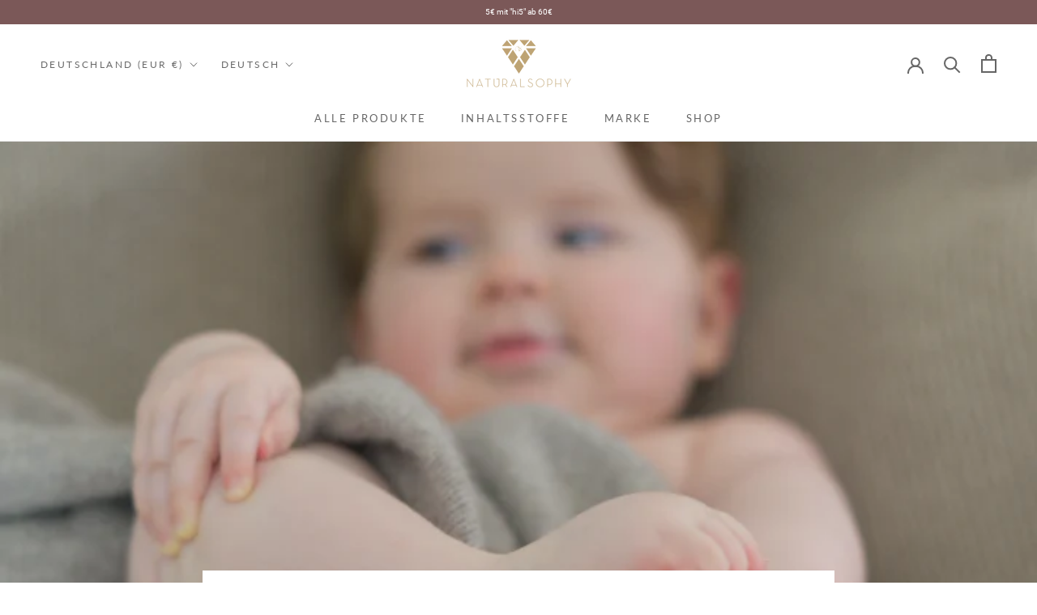

--- FILE ---
content_type: text/html; charset=utf-8
request_url: https://naturalsophy.com/web-pixels@fcfee988w5aeb613cpc8e4bc33m6693e112/custom/web-pixel-101974280@1/sandbox/modern/blogs/news/naturkosmetik-wirken-nicht-stimmt-nicht-wir-sagen-dir-warum
body_size: -9
content:
<!DOCTYPE html>
<html>
  <head>
    <meta charset="utf-8">
    <title>Web Pixels Manager Sandbox</title>
    <script src="https://naturalsophy.com/cdn/wpm/sfcfee988w5aeb613cpc8e4bc33m6693e112m.js"></script>

    <script type="text/javascript">
  (function(shopify) {shopify.extend('WebPixel::Render', function(api) {
var analytics=api.analytics,browser=api.browser,init=api.init;
const script = document.createElement('script');
script.setAttribute('src', 'https://www.googletagmanager.com/gtag/js?id=AW-759976707');
script.setAttribute('async', '');
document.head.appendChild(script);
window.dataLayer = window.dataLayer || [];
function gtag(){dataLayer.push(arguments);}
gtag('js', new Date());
gtag('config', 'AW-759976707');
gtag('consent', 'update', {
  'ad_storage': 'granted',
  'analytics_storage': 'granted',
  'ad_user_data': 'granted',
  'ad_personalization': 'granted',
});
analytics.subscribe("checkout_completed", (event) => {
  gtag('event', 'conversion', {
    'send_to': 'AW-759976707/HizPCOCC9cYZEIOmseoC',
    'value': event.data.checkout.totalPrice.amount,
    'transaction_id': event.data.checkout.order.id,
    'currency': event.data.checkout.currencyCode
  });
});
analytics.subscribe("checkout_started", (event) => {
  gtag('event', 'conversion', {
    'send_to': 'AW-759976707/NXK9COaC9cYZEIOmseoC'
  });
});
analytics.subscribe("product_added_to_cart", (event) => {
  gtag('event', 'conversion', {
    'send_to': 'AW-759976707/Uo1ICOOC9cYZEIOmseoC'
  });
});
});})(self.webPixelsManager.createShopifyExtend('101974280', 'custom'));

</script>

  </head>
  <body></body>
</html>


--- FILE ---
content_type: text/html; charset=utf-8
request_url: https://zegsuapps.com/shopify/shipping-bar/widget?cartPage=false&shop=naturalsophy.myshopify.com&cartToken=b7b7bb12feb69501a521c437ccf38962&currency=EUR&totalPrice=0&subtotalPrice=0&products[]=&variants[]=&quantities[]=&_=1769036617108
body_size: 3777
content:
<link rel="stylesheet" href="https://static.zegsuapps.com/app/plugins/fonts/Roboto.css"><style>.zegsu-bar{position:fixed;left:0;top:0;width:100%;font-family:Roboto,sans-serif;background:#7b5858;z-index:99999999;text-align:center;font-size:10px;color:#fff;line-height:30px;min-height:30px}.zegsu-bar-text{min-height:30px}.mobile-nav-search-form{z-index:1000!important}.zegsu-bar-text{vertical-align:middle}.zegsu-bar-text a{text-decoration:none;color:#fff}.zegsu-bar-close{position:fixed;top:0;right:0;width:40px;font-weight:bolder;cursor:pointer}</style><div class="zegsu-bar"><div class="zegsu-bar-text"><p class="zegsu-bar-text-content">5€ mit &#34;hi5&#34; ab 60€</p></div></div><script>var zegsuBarPosition="ZEGSU_POSITION:ALL_PAGES";



const zegsuCurrencyRates = {"AED":0.272293781,"AFN":0.0152662454,"ALL":0.0120015511,"AMD":0.0026298436,"ANG":0.558634251,"AOA":0.0010917026,"ARS":0.0006995433,"AUD":0.6714000369,"AWG":0.5555555556,"AZN":0.5868647922,"BAM":0.5933890526,"BBD":0.4958979323,"BDT":0.0081659865,"BGN":0.5954613933,"BHD":2.6605934188,"BIF":0.0003373594,"BMD":1,"BND":0.7758722356,"BOB":0.1445447649,"BRL":0.1862473469,"BSD":0.9987525581,"BTC":95423.9538361813,"BTN":0.0110089263,"BWP":0.0747825249,"BYN":0.3463191469,"BYR":0.0000510204,"BZD":0.4965983016,"CAD":0.7185435984,"CDF":0.00045977,"CHF":1.2458575237,"CLF":44.5315283221,"CLP":0.0011277894,"CNY":0.1434956987,"COP":0.0002709856,"CRC":0.0020435816,"CUC":1,"CUP":0.0377358491,"CVE":0.0105250986,"CZK":0.0478099459,"DJF":0.0056086893,"DKK":0.1552432475,"DOP":0.0156767526,"DZD":0.007697282,"EGP":0.0212313855,"ERN":0.0666666667,"ETB":0.006400739,"EUR":1.1606259952,"FJD":0.438691926,"FKP":1.3380790537,"GBP":1.3385501093,"GEL":0.3716931851,"GGP":1.3380790537,"GHS":0.0921802991,"GIP":1.3380790537,"GMD":0.0135134487,"GNF":0.0001140814,"GTQ":0.1302671401,"GYD":0.004774747,"HKD":0.1282486999,"HNL":0.037872014,"HRK":0.1539431617,"HTG":0.0076246633,"HUF":0.0030111065,"IDR":0.0000591398,"ILS":0.3179545096,"IMP":1.3380790537,"INR":0.0110046852,"IQD":0.0007624162,"IRR":0.0000237389,"ISK":0.0079377436,"JEP":1.3380790537,"JMD":0.0063290069,"JOD":1.4103576667,"JPY":0.0063213107,"KES":0.007742678,"KGS":0.0114350556,"KHR":0.0002480868,"KMF":0.0023529392,"KPW":0.0011110911,"KRW":0.0006786238,"KWD":3.2469640886,"KYD":1.1985435299,"KZT":0.001953196,"LAK":0.000046191,"LBP":0.0000111532,"LKR":0.0032241082,"LRD":0.0055332793,"LSL":0.0609977884,"LTL":0.338668491,"LVL":1.6531931426,"LYD":0.1838058246,"MAD":0.1084818839,"MDL":0.0582546929,"MGA":0.0002149167,"MKD":0.0188538706,"MMK":0.0004761728,"MNT":0.0002805216,"MOP":0.1243184397,"MRO":0.0028011218,"MUR":0.0215965272,"MVR":0.0646814716,"MWK":0.0005759839,"MXN":0.0567346787,"MYR":0.2464569351,"MZN":0.0156485391,"NAD":0.0609977884,"NGN":0.0007048059,"NIO":0.0271410193,"NOK":0.0990569383,"NPR":0.0068805952,"NZD":0.5751999107,"OMR":2.608507386,"PAB":0.9987525581,"PEN":0.2972339704,"PGK":0.2337933295,"PHP":0.0168264124,"PKR":0.003568795,"PLN":0.2748649726,"PYG":0.0001461282,"QAR":0.2746929002,"RON":0.2278577001,"RSD":0.0098904891,"RUB":0.0128379425,"RWF":0.0006850136,"SAR":0.2666961099,"SBD":0.1230979671,"SCR":0.0655159747,"SDG":0.0016625002,"SEK":0.1084374767,"SGD":0.7760335992,"SHP":1.3328730478,"SLL":0.0000476883,"SOS":0.0017507165,"SRD":0.0260698384,"STD":0.0000483139,"SVC":0.1141487228,"SYP":0.0000904194,"SZL":0.0609820835,"THB":0.0318366206,"TJS":0.1074523583,"TMT":0.2849002849,"TND":0.3405269655,"TOP":0.4153237864,"TRY":0.023106693,"TTD":0.1470912485,"TWD":0.0316225152,"TZS":0.0003963356,"UAH":0.0230324522,"UGX":0.0002809368,"USD":1,"UYU":0.0258072049,"UZS":0.0000834448,"VEF":2.76e-7,"VND":0.000038059,"VUV":0.0082533917,"WST":0.3583969906,"XAF":0.0017692471,"XAG":90.1306894998,"XAU":4587.1559633028,"XCD":0.3700209062,"XDR":1.4225904519,"XOF":0.0017692471,"XPF":0.0097312594,"YER":0.004193311,"ZAR":0.0609490003,"ZMK":0.0001110963,"ZMW":0.0497513601,"ZWL":0.003105594,"SLE":0.0414072314,"VES":0.0029298423,"SSP":0.0016638943,"MRU":0.0249441171,"CNH":0.1435246349,"STN":0.0473693884,"XCG":0.5541735084}
const zegsuCurrencyToSymbol = {
    'AED': 'د.إ',
    'AFN': '؋',
    'ALL': 'L',
    'AMD': '֏',
    'ANG': 'ƒ',
    'AOA': 'Kz',
    'ARS': '$',
    'AUD': '$',
    'AWG': 'ƒ',
    'AZN': '₼',
    'BAM': 'KM',
    'BBD': '$',
    'BDT': '৳',
    'BGN': 'лв',
    'BHD': '.د.ب',
    'BIF': 'FBu',
    'BMD': '$',
    'BND': '$',
    'BOB': '$b',
    'BRL': 'R$',
    'BSD': '$',
    'BTC': '฿',
    'BTN': 'Nu.',
    'BWP': 'P',
    'BYR': 'Br',
    'BYN': 'Br',
    'BZD': 'BZ$',
    'CAD': '$',
    'CDF': 'FC',
    'CHF': 'CHF',
    'CLP': '$',
    'CNY': '¥',
    'COP': '$',
    'CRC': '₡',
    'CUC': '$',
    'CUP': '₱',
    'CVE': '$',
    'CZK': 'Kč',
    'DJF': 'Fdj',
    'DKK': 'kr',
    'DOP': 'RD$',
    'DZD': 'دج',
    'EEK': 'kr',
    'EGP': '£',
    'ERN': 'Nfk',
    'ETB': 'Br',
    'ETH': 'Ξ',
    'EUR': '€',
    'FJD': '$',
    'FKP': '£',
    'GBP': '£',
    'GEL': '₾',
    'GGP': '£',
    'GHC': '₵',
    'GHS': 'GH₵',
    'GIP': '£',
    'GMD': 'D',
    'GNF': 'FG',
    'GTQ': 'Q',
    'GYD': '$',
    'HKD': '$',
    'HNL': 'L',
    'HRK': 'kn',
    'HTG': 'G',
    'HUF': 'Ft',
    'IDR': 'Rp',
    'ILS': '₪',
    'IMP': '£',
    'INR': '₹',
    'IQD': 'ع.د',
    'IRR': '﷼',
    'ISK': 'kr',
    'JEP': '£',
    'JMD': 'J$',
    'JOD': 'JD',
    'JPY': '¥',
    'KES': 'KSh',
    'KGS': 'лв',
    'KHR': '៛',
    'KMF': 'CF',
    'KPW': '₩',
    'KRW': '₩',
    'KWD': 'KD',
    'KYD': '$',
    'KZT': 'лв',
    'LAK': '₭',
    'LBP': '£',
    'LKR': '₨',
    'LRD': '$',
    'LSL': 'M',
    'LTC': 'Ł',
    'LTL': 'Lt',
    'LVL': 'Ls',
    'LYD': 'LD',
    'MAD': 'MAD',
    'MDL': 'lei',
    'MGA': 'Ar',
    'MKD': 'ден',
    'MMK': 'K',
    'MNT': '₮',
    'MOP': 'MOP$',
    'MRO': 'UM',
    'MRU': 'UM',
    'MUR': '₨',
    'MVR': 'Rf',
    'MWK': 'MK',
    'MXN': '$',
    'MYR': 'RM',
    'MZN': 'MT',
    'NAD': '$',
    'NGN': '₦',
    'NIO': 'C$',
    'NOK': 'kr',
    'NPR': '₨',
    'NZD': '$',
    'OMR': '﷼',
    'PAB': 'B/.',
    'PEN': 'S/.',
    'PGK': 'K',
    'PHP': '₱',
    'PKR': '₨',
    'PLN': 'zł',
    'PYG': 'Gs',
    'QAR': '﷼',
    'RMB': '￥',
    'RON': 'lei',
    'RSD': 'Дин.',
    'RUB': '₽',
    'RWF': 'R₣',
    'SAR': '﷼',
    'SBD': '$',
    'SCR': '₨',
    'SDG': 'ج.س.',
    'SEK': 'kr',
    'SGD': '$',
    'SHP': '£',
    'SLL': 'Le',
    'SOS': 'S',
    'SRD': '$',
    'SSP': '£',
    'STD': 'Db',
    'STN': 'Db',
    'SVC': '$',
    'SYP': '£',
    'SZL': 'E',
    'THB': '฿',
    'TJS': 'SM',
    'TMT': 'T',
    'TND': 'د.ت',
    'TOP': 'T$',
    'TRL': '₤',
    'TRY': '₺',
    'TTD': 'TT$',
    'TVD': '$',
    'TWD': 'NT$',
    'TZS': 'TSh',
    'UAH': '₴',
    'UGX': 'USh',
    'USD': '$',
    'UYU': '$U',
    'UZS': 'лв',
    'VEF': 'Bs',
    'VND': '₫',
    'VUV': 'VT',
    'WST': 'WS$',
    'XAF': 'FCFA',
    'XBT': 'Ƀ',
    'XCD': '$',
    'XOF': 'CFA',
    'XPF': '₣',
    'YER': '﷼',
    'ZAR': 'R',
    'ZWD': 'Z$'
};
function zegsuGetCurrencySymbol(currency) {
    if(currency in zegsuCurrencyToSymbol) {
        return zegsuCurrencyToSymbol[currency]
    } else {
        return currency
    }
}

function zegsuBarResizeToFit(outer, inner, related){
    if(jQuery(inner).length > 0 && jQuery(outer).length > 0) {
        var numLines = Math.ceil(jQuery(inner).height()/parseFloat(jQuery(inner).css('font-size')))
        jQuery(inner).css('margin', Math.max(0, (jQuery(outer).height() - parseFloat(jQuery(inner).height()))/2));
        if ((numLines > 1 && jQuery(inner).height() > jQuery(outer).height() * 0.8) || (numLines == 1 && jQuery(inner).height() > jQuery(outer).height() * 0.4)) {
            jQuery(inner).css('margin', 0);
            var fontsize = jQuery(inner).css('font-size');
            jQuery(inner).css('fontSize', parseFloat(fontsize) - 1);
            related.forEach(r => {
                jQuery(r).css('fontSize', parseFloat(fontsize) - 1);
            })
            jQuery(inner).css('margin', Math.max(0, (jQuery(outer).height() - parseFloat(jQuery(inner).height()))/2));
            if ((numLines > 1 && jQuery(inner).height() > jQuery(outer).height() * 0.8) || (numLines == 1 && jQuery(inner).height() > jQuery(outer).height() * 0.4)) {
                zegsuBarResizeToFit(outer, inner, related);
            }
        }
    }
}

function zegsuBarPopulate(totalPrice, currency) {
    
    if(false && totalPrice > 0 && zegsuCurrencyRates[currency] * totalPrice < 0 * zegsuCurrencyRates["EUR"]) {
        jQuery('.zegsu-bar-text-content').text("".replace(/{pending}/g, `${zegsuGetCurrencySymbol(currency)}${Number(0 - totalPrice).toFixed(2)}`));
    } else if(false && zegsuCurrencyRates[currency] * totalPrice >= 0 * zegsuCurrencyRates["EUR"]) {
        jQuery('.zegsu-bar-text-content').text("");
    } else {
        jQuery('.zegsu-bar-text-content').text("5€ mit "hi5" ab 60€");
    }
    
}

zegsuBarPopulate(0, "EUR");

document.addEventListener("zegsuBarRefresh", function(e) {
    if(e.detail.total_price) {
        zegsuBarPopulate(e.detail.total_price/100, e.detail.currency);
    }
});

document.addEventListener("zegsuBarClose", function(e) {
    var zegsuBarHeight = jQuery('.zegsu-bar-text').outerHeight();
    jQuery('#zegsu-bar-wrap-all').slideUp(400, function () {
        
        
        
        jQuery('body').css({ paddingTop: 0 });
        
        
        
    });
});




var paddingStr = jQuery('.zegsu-bar-text').outerHeight().toString() + "px";
jQuery('body').css({ paddingTop: paddingStr });
jQuery(window).scroll(function () {
    if(jQuery('#shopify-section-header, #header-phantom, .sticky_nav').length > 0) {
        var topStr = jQuery('.zegsu-bar').outerHeight().toString() + "px";
        var fixedDiv = jQuery('#shopify-section-header *, #header-phantom, .sticky_nav').filter(function() {
            return $(this).css("position") === 'fixed' && $(this).css("display") !== 'none';
        });
        if(fixedDiv.length > 0) {
            jQuery(fixedDiv[0]).attr('style', function(i,s) { return (s || '').replace('top: '+topStr+' !important;', '') + 'top: '+topStr+' !important;' });
        }
    }
})




setTimeout(function() {
    if (jQuery('.zegsu-bar-text-content').length > 0 && jQuery('.zegsu-bar-text').length > 0) {
        jQuery('.zegsu-bar-text-content').css('margin', (jQuery('.zegsu-bar-text').height() - parseFloat(jQuery('.zegsu-bar-text-content').height())) / 2);
    }
}, 400);</script>

--- FILE ---
content_type: text/javascript; charset=utf-8
request_url: https://naturalsophy.com/web-pixels@fcfee988w5aeb613cpc8e4bc33m6693e112/web-pixel-1873772808@34ad157958823915625854214640f0bf/sandbox/worker.modern.js
body_size: -487
content:
importScripts('https://naturalsophy.com/cdn/wpm/sfcfee988w5aeb613cpc8e4bc33m6693e112m.js');
globalThis.shopify = self.webPixelsManager.createShopifyExtend('1873772808', 'APP');
importScripts('/web-pixels/strict/app/web-pixel-1873772808@34ad157958823915625854214640f0bf.js');


--- FILE ---
content_type: text/javascript; charset=utf-8
request_url: https://naturalsophy.com/web-pixels@fcfee988w5aeb613cpc8e4bc33m6693e112/web-pixel-3055911176@22e92c2ad45662f435e4801458fb78cc/sandbox/worker.modern.js
body_size: -741
content:
importScripts('https://naturalsophy.com/cdn/wpm/sfcfee988w5aeb613cpc8e4bc33m6693e112m.js');
globalThis.shopify = self.webPixelsManager.createShopifyExtend('3055911176', 'APP');
importScripts('/web-pixels/strict/app/web-pixel-3055911176@22e92c2ad45662f435e4801458fb78cc.js');


--- FILE ---
content_type: text/javascript; charset=utf-8
request_url: https://naturalsophy.com/web-pixels@fcfee988w5aeb613cpc8e4bc33m6693e112/web-pixel-1923350792@589bf5e09efd33cbe96bb10dfd037315/sandbox/worker.modern.js
body_size: -476
content:
importScripts('https://naturalsophy.com/cdn/wpm/sfcfee988w5aeb613cpc8e4bc33m6693e112m.js');
globalThis.shopify = self.webPixelsManager.createShopifyExtend('1923350792', 'APP');
importScripts('/web-pixels/strict/app/web-pixel-1923350792@589bf5e09efd33cbe96bb10dfd037315.js');


--- FILE ---
content_type: text/javascript
request_url: https://naturalsophy.com/cdn/shop/t/32/assets/custom.js?v=183944157590872491501682346789
body_size: -636
content:
//# sourceMappingURL=/cdn/shop/t/32/assets/custom.js.map?v=183944157590872491501682346789
